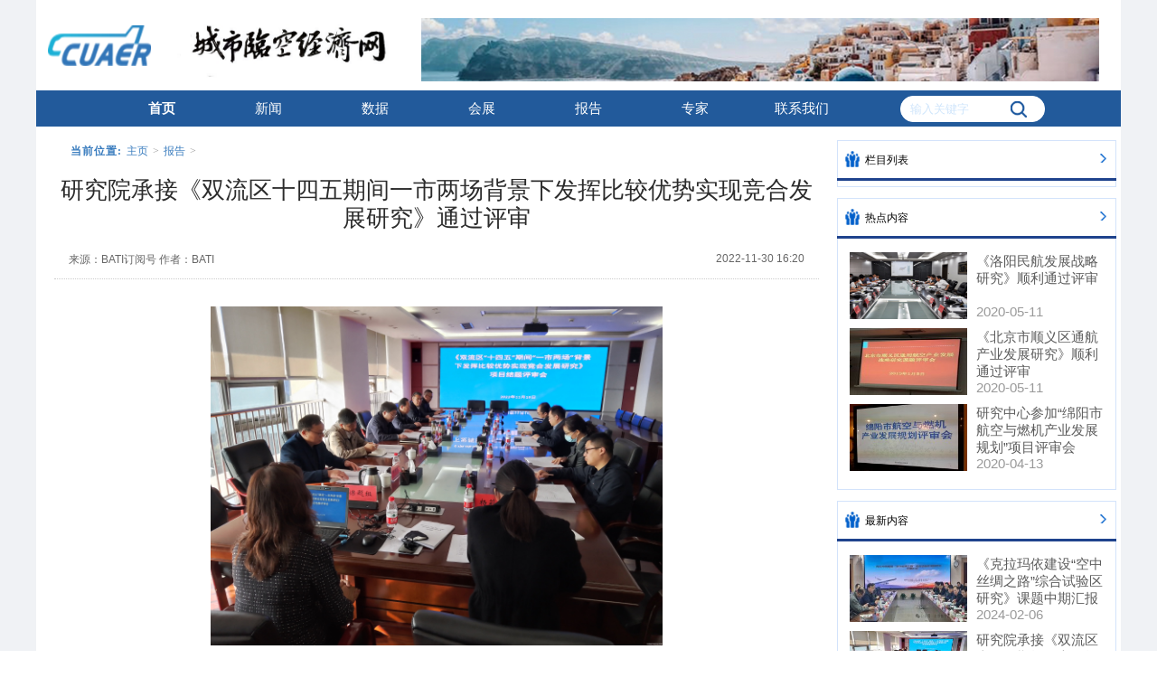

--- FILE ---
content_type: text/html; charset=utf-8
request_url: http://www.cuaer.com/plus/view.php?aid=11748
body_size: 3994
content:
<!DOCTYPE html PUBLIC "-//W3C//DTD XHTML 1.0 Transitional//EN" "http://www.w3.org/TR/xhtml1/DTD/xhtml1-transitional.dtd">
<html xmlns="http://www.w3.org/1999/xhtml">
<head>
<meta http-equiv="Content-Type"
	content="text/html; charset=utf-8" />
<title>研究院承接《双流区十四五期间一市两场背景下发挥比较优势实现竞合发展研究》通过评审_城市临空经济网</title>
<meta name="keywords" content="研究院,承接,的,《,双流区,“,十四五,”,期间," />
<meta name="description"
	content="2022年11月19日，由北京临空国际技术研究院承接的《双流区十四五期间一市两场背景下发挥比较优势实现竞合发展研究》课题在成都双流自贸试验区召开了项目评审会。 评审会由成都高" />
<link href="/templets/default/style/dedecms.css"
	rel="stylesheet" media="screen" type="text/css" />
<meta http-equiv="mobile-agent"
	content="format=xhtml;url=/m/view.php?aid=11748">
<link rel="stylesheet"
	href="/templets/default/css/common.css">
<link rel="stylesheet"
	href="/templets/default/css/index.css">
</head>
<body>
	<!--header start-->
    <header >
        <div class="w clearfix">
            <div class="logo">
                <img src="/images/cauer.png" >
            </div>
            
            <div class="title">
               <img src="/images/z.png" width="260px" >
            </div>
            
            <div class="ad">
                <img src="/uploads/200207/1-20020G11445950.png" width="100%" >
            </div>
        </div>
    </header>

<!--nav start-->


    <nav>
        <div class="w clearfix" id="nav">
            <ul>
                <li><a href="http://www.cuaer.com">首页</a></li>
                <li><a href="/plus/list.php?tid=1">新闻</a>
					<ul>
						<li><a href="/plus/list.php?tid=4">BATI动态</a></li>
						<li><a href="/plus/list.php?tid=14">空中丝路</a></li>
						<li><a href="/plus/list.php?tid=22">领军航空</a></li>
						<li><a href="/plus/list.php?tid=23">飞行驿站</a></li>					
					</ul>
				</li>
                <li><a href="/plus/list.php?tid=6">数据</a></li>
                <li><a href="/plus/list.php?tid=9">会展</a></li>
                <li><a href="/plus/list.php?tid=10">报告</a></li>
                <li><a href="/plus/list.php?tid=11">专家</a></li>
                <li style="margin-right:50px;"><a href="/plus/view.php?aid=11423" >联系我们</a></li>
                <li>
				   
					
					<form action="/plus/advancedsearch.php" method="post" onSubmit="return beforeSubmit(this);">
					
					<input type="hidden" name="mid" value="1" /><input type="hidden" name="dopost" value="search" />
					<input type="hidden" name="q" />
					<input type="text" name="body" placeholder="输入关键字" />
					
					</form>

                </li>
            </ul>

        </div>
    </nav>
	
<script type="text/javascript">
	function beforeSubmit(form){
		if(form.body.value==''){
		alert('用户名不能为空！');
		form.body.focus();
		return false;
		}

		return true;
	}
</script>
	<!-- /header -->
	
	<!--content start-->
    <div class="content ">
	
	<div class="w center clear mt1 ">
		<div class="content-left">
			<div class="place">
				<strong>当前位置:</strong> <a href='http://www.cuaer.com/'>主页</a> > <a href='/plus/list.php?tid=10'>报告</a> > 
			</div>
			<!-- /place -->
			<div class="viewbox">
				<div class="title">
					<h1>研究院承接《双流区十四五期间一市两场背景下发挥比较优势实现竞合发展研究》通过评审</h1>
				</div>
				<!-- /title -->
				<div class="info2" ><div style="float:left; width:560px;"><font color="#666666">  <span id="source_baidu">来源：BATI订阅号</span>  <span id="author_baidu">作者：BATI</span>　</font></div><div style="float:right;"><font color="#666666"><span id="pubtime_baidu"> 2022-11-30 16:20</span></font></div>
				</div>
				
				
				
				<div class="content">
					<table width='100%'>
						<tr>
							<td> <div style="text-align: center;">
	<img alt="" src="/uploads/allimg/221122/1-221122153933403.jpg" style="width: 500px; height: 375px;" /></div>
<div style="text-align: justify;">
	<span style="font-size:16px;"><span style="font-family:宋体;">&nbsp; &nbsp;2022年11月19日，由北京临空国际技术研究院承接的《成都双流区&ldquo;十四五&rdquo;期间&ldquo;一市两场&rdquo;背景下发挥比较优势实现竞合发展研究》课题在成都双流自贸试验区召开了项目评审会。</span></span><br />
	<span style="font-family: 宋体; font-size: 16px;">&nbsp; &nbsp;评审会由成都高新综合保税区双流园区管理委员会蒲钊胜主任主持，来自民航西南地区管理局、川航物流、成都飞机工业集团公司、中国投资协会等五位评审专家组成评审组，研究院课题组做了结题汇报，经评审专家组评审，一致同意课题通过结题评审。本课题是研究院服务川渝航空经济圈建设取得的又一项成果，将为成都的经济建设提供有益的智力支撑。</span></div>
<div>
	&nbsp;</div>
 </td>
						</tr>
					</table>
				</div>
				<div class="info2" ><div style="float:right;"><font color="#666666">编辑:成橙</font></div>
				</div>
				<!-- /content -->
				<div class="dede_pages">
					<ul class="pagelist">
					</ul>
				</div>



				<!-- /pages -->

				<!-- //分享代码结束 -->
				<div class="boxoff">
					<strong>------分隔线----------------------------</strong>
				</div>
				<div class="handle">
					<div class="context">
						<ul>
							<li>上一篇：<a href='/plus/view.php?aid=11702'>北京临空国际技术研究院参加塔城口岸机场建设专家咨询会</a> </li>
							<li>下一篇：<a href='/plus/view.php?aid=11852'>《克拉玛依建设“空中丝绸之路”综合试验区研究》课题中期汇报会召开</a> </li>
						</ul>
					</div>
					<!-- /actbox -->
				</div>
				<!-- /handle -->
			</div>
			<!-- /viewbox -->
		</div>
		<!-- //左边内容结束 -->
		<!-- //右边内容开始 -->
		
            <div class="content-right">
                <!-- aboutus start -->
                <div class="aboutus clearfix">
                    <div class="title">
                        <h2>栏目列表</h2>
                        
                    </div>						
                    <div class="cont">
                    </div>
                    <div class="styleclass">
                        
                            <ul class="d6">
								
							</ul>
                      
                    </div>
                </div>
                <!-- special start -->
                <div class="aboutus clearfix">
                    <div class="title">
                        <h2>热点内容</h2>
                          
                    </div>						
                    <div class="cont">
                    </div>
                    <div class="special clearfix">
                        <ul>						
							<li>
												<a href='/plus/view.php?aid=10278' title="《洛阳民航发展战略研究》顺利通过评审">
													<img src="/uploads/140707/2-140FGF412J9.jpg" alt="">
												</a>
													<div class="row">
														<a href='/plus/view.php?aid=10278' title="《洛阳民航发展战略研究》顺利通过评审">《洛阳民航发展战略研究》顺利通过评审</a>
														<span>2020-05-11</span>
													</div>
												
											</li>
<li>
												<a href='/plus/view.php?aid=10298' title="《北京市顺义区通航产业发展研究》顺利通过评审">
													<img src="/uploads/allimg/150108/2-15010QH131217-lp.jpg" alt="">
												</a>
													<div class="row">
														<a href='/plus/view.php?aid=10298' title="《北京市顺义区通航产业发展研究》顺利通过评审">《北京市顺义区通航产业发展研究》顺利通过评审</a>
														<span>2020-05-11</span>
													</div>
												
											</li>
<li>
												<a href='/plus/view.php?aid=10368' title="研究中心参加“绵阳市航空与燃机产业发展规划”项目评审会">
													<img src="/uploads/allimg/160121/2-16012114533V42-lp.jpg" alt="">
												</a>
													<div class="row">
														<a href='/plus/view.php?aid=10368' title="研究中心参加“绵阳市航空与燃机产业发展规划”项目评审会">研究中心参加“绵阳市航空与燃机产业发展规划”项目评审会</a>
														<span>2020-04-13</span>
													</div>
												
											</li>

						
                            
                        </ul>
                    </div>
                </div>
				
				<div class="aboutus clearfix">
                    <div class="title">
                        <h2>最新内容</h2>
                          
                    </div>						
                    <div class="cont">
                    </div>
                    <div class="special clearfix">
                        <ul>						
							<li>
												<a href='/plus/view.php?aid=11852' title="《克拉玛依建设“空中丝绸之路”综合试验区研究》课题中期汇报会召开">
													<img src="/uploads/allimg/240206/1-240206141S92B-lp.jpg" alt="">
												</a>
													<div class="row">
														<a href='/plus/view.php?aid=11852' title="《克拉玛依建设“空中丝绸之路”综合试验区研究》课题中期汇报会召开">《克拉玛依建设“空中丝绸之路”综合试验区研究》课题中期汇报会召开</a>
														<span>2024-02-06</span>
													</div>
												
											</li>
<li>
												<a href='/plus/view.php?aid=11748' title="研究院承接《双流区十四五期间一市两场背景下发挥比较优势实现竞合发展研究">
													<img src="/uploads/allimg/221122/1-221122153933403-lp.jpg" alt="">
												</a>
													<div class="row">
														<a href='/plus/view.php?aid=11748' title="研究院承接《双流区十四五期间一市两场背景下发挥比较优势实现竞合发展研究">研究院承接《双流区十四五期间一市两场背景下发挥比较优势实现竞合发展研究</a>
														<span>2022-11-30</span>
													</div>
												
											</li>
<li>
												<a href='/plus/view.php?aid=11702' title="北京临空国际技术研究院参加塔城口岸机场建设专家咨询会">
													<img src="/uploads/allimg/220318/1-22031Q2154E20-lp.jpg" alt="">
												</a>
													<div class="row">
														<a href='/plus/view.php?aid=11702' title="北京临空国际技术研究院参加塔城口岸机场建设专家咨询会">北京临空国际技术研究院参加塔城口岸机场建设专家咨询会</a>
														<span>2022-12-02</span>
													</div>
												
											</li>

						
                            
                        </ul>
                    </div>
                </div>
				
			</div>
		
		
	</div>
	
	</div>
		    <footer>
		
	
	
        <div class="w">
			<div class="links clearfix">
                    <div class="expert">
                        <div class="title">
                            <h2>友情链接</h2>
                        </div>
                        <div class="cont">
						</div>
						<div class="clearfix">
                            <ul>
							
							 <li><a href='http://www.cicete.org.cn/' target='_blank'>中国国际经济技术交流中心</a> </li>  <li><a href='http://www.ndrcict.org.cn/' target='_blank'>国家发展和改革委员会综合运输研究所</a> </li>  <li><a href='http://www.icscc.org.cn/' target='_blank'>中国民用航空局国际合作服务中心</a> </li>  <li><a href='http://www.cata.org.cn/' target='_blank'>中国航空运输协会</a> </li>  <li><a href='http://www.chinaairports.org.cn/' target='_blank'>中国民用机场协会</a> </li>  <li><a href='http://www.caop.org.cn/' target='_blank'>中国口岸协会</a> </li>  <li><a href='http://www.csaa.org.cn/' target='_blank'>中国航空学会</a> </li>  <li><a href='http://www.glac.org.cn/' target='_blank'>中国卫星导航定位协会</a> </li>  <li><a href='http://kgw.gz.gov.cn/' target='_blank'>广州空港经济区管理委员会</a> </li>  <li><a href='http://www.zzhkgq.gov.cn/' target='_blank'>郑州航空港经济综合实验区</a> </li>  <li><a href='http://www.bjbna.com/' target='_blank'>北京新航城控股有限公司</a> </li>  <li><a href='http://www.hqlk.com/' target='_blank'>上海虹桥临空经济园区</a> </li> 
							
                                
                            </ul>
                        </div>
                    </div>
            </div>
		
			
			
			
			<img class="footlog" src="/images/footer-pic2.png"  />
			
            <p>Copyright &copy; 北京临空国际技术研究院有限公司 版权所有  </p>
			<p>主办单位：中国城市临空经济研究中心        <a href="https://beian.miit.gov.cn/">京ICP备19016099号-1 </a></p>
        </div>
    </footer>
		<!-- /footer -->
</body>
</html>


--- FILE ---
content_type: text/css
request_url: http://www.cuaer.com/templets/default/css/common.css
body_size: 2290
content:

html{
    color:#000;
    background:#FFF;
	font-family: "Helvetica Neue", Arsenal-Regular, Helvetica, Arial, "PingFang SC", "Hiragino Sans GB", "Heiti SC", "Microsoft YaHei", "WenQuanYi Micro Hei", sans-serif, 宋体;
}
body,div,dl,dt,dd,ul,ol,li,h1,h2,h3,h4,h5,h6,pre,code,form,fieldset,legend,input,textarea,p,blockquote,th,td,img{
    margin:0;
    padding:0
}
table{
    border-collapse:collapse;
    border-spacing:0
}
fieldset,img{
    border:0
}
address,caption,cite,code,dfn,em,strong,th,var{
    font-style:normal;
    font-weight:normal
}
ol,ul{
    list-style:none
}
caption,th{
    text-align:left
}
h1,h2,h3,h4,h5,h6{
    font-size:100%;
    font-weight:normal
}
q:before,
q:after{
    content:''
}
abbr,acronym {
    border:0;font-variant:normal
}
sup{
    vertical-align:text-top
}
sub{
    vertical-align:text-bottom
}
input,
textarea,
select{
    font-family:inherit;
    font-size:inherit;
    font-weight:inherit;
    *font-size:100%
}
legend{
    color:#000
}





/*header start*/
header{
    width: 100%;
}
header .w{
    background-color: #fff;
    height: 100px;

}
header .w .logo{
    float: left;
    width: 114px;
    margin: 28px 0 27px 13px;
}
header .w .logo img{
    width: 114px;
    height: 45px;
}
header .w .title{
    float: left;
    margin: 5px 0 29px 22px;
    width: 172px;
    height: 35px;
}
header .title h1{
    width:100%;
    /* height:24px; */
    font-size:15px;
    /* font-family:PingFangSC-Regular; */
    font-weight:bold;
    color:#3475B6;
}
header .title p{
    width:100%;
    /* height:9px; */
    font-size:15px;
    /*font-family:PingFangSC-Regular;*/
    font-weight:400;
    color:#000;
    
}
header .ad{
    float: right;
    margin: 20px 24px 10px 0;
}
header .ad img{
    width: 750px;
    height: 70px;
}
/*nav start*/

nav .w{
    box-sizing: border-box;
    height:40px;
    line-height: 40px;
    background:rgba(34,90,155,1);
    padding: 0 24px 0 80px;
}
nav .w ul li{
    float: left;
    /*margin-right: 78px;*/
}
nav .w ul li:nth-child(8){
    position: relative;
}
nav .w ul li:nth-child(8)::after{
    position: absolute;
    top: 12px;
    right: 20px;
    content:" ";
    display: block;
    width: 18px;
    height: 18px;
    background: url("../images/sousu.png") no-repeat;
}
nav  ul li a{
    font-size:15px;
    /*font-family:PingFangSC-Regular;*/
    color:#CFE5FB;
}
nav  ul li:nth-child(1) a{
    font-weight:700;
    color: #FFFFFF;
}
nav ul li form{
    padding-top: 6px;
}
nav ul li input{
    box-sizing: border-box;
    /*width:246px;*/
    height:29px;
    border:1px solid rgba(255,255,255,1);
    border-radius:15px;
    outline: none;
    padding-left: 10px;
    /*background-color: transparent;*/
}
nav li input::placeholder{
    color: #CFE5FB;
    font-size: 13px;
}
/*banner start*/
.banner .w{
    /*height: 191px;*/
    vertical-align: top;
}

.banner .w img{
	width:100%;
}

/* footer start */
.footer{
    padding-bottom:35px;
}
footer .w{
    /* background-color:#fff; */
    text-align: center;
    background-color:#fff;
    padding-bottom: 40px;
}
.footer .w p{
    font-size:15px;
    /*font-family:PingFangSC-Regular;*/
    font-weight:400;
    color:rgba(102,102,102, .8);
    
}
footer .w img:nth-child(1){
    /*
	vertical-align: top;
    margin-top: 5px;
	width:99%;
    */
}
footer .w img:nth-child(2){
    vertical-align: top;
    margin: 18px 0 12px;
    
}

.footlog{
	margin-top: 10px;
	margin-bottom: 10px;
}

footer .links{
    
    /*height: 271px;*/
    margin-left: 4px;
    margin-right: 4px;
    margin-bottom: 15px;
}

footer .links .title{
    position: relative;
    box-sizing: content-box;
    padding: 2px 0 0 30px;
    border-top:1px solid rgba(39,118,236, .2); 
    border-right:1px solid rgba(39,118,236, .2); 
    border-left:1px solid rgba(39,118,236, .2);
	height: 39px;
    line-height: 39px;
}
footer .links .title h2 a{
    font-size:17px;
    /*font-family:PingFangSC-Regular;*/
    font-weight:bold;
    color:rgba(51,51,51,1);
}
footer .links .expert .title{
    position: relative;
}
.two .title span,
footer .links .title span,
.aboutus .title span,
footer .links .expert .title span{
    position: absolute;
    text-outline: 0;
    right: 20px;
    font-size:15px;
    /*font-family:PingFangSC-Regular;*/
    font-weight:400;
    color:rgba(29,96,195);
}
footer .links ul{
    padding: 10px 18px 5px 18px;
    border-bottom:1px solid rgba(39,118,236, .2); 
    border-right:1px solid rgba(39,118,236, .2); 
    border-left:1px solid rgba(39,118,236, .2); 
}
footer .links .expert .title{
    position: relative;
}
footer .links .expert .title::before{
    position: absolute;
    top: 16px;
    left: 8px;
    content: "";
    display: block;
    width: 13px;
    height: 15px;
    background:url("../images//expert-pic1.png");
}
/* footer .links .expert .title span{
    position: relative;
} */
footer .links .expert .title span::after{
    position: absolute;
    /*top: 5px;*/
	top:13px;
    left: 60px;
    content: "";
    display: block;
    width: 7px;
    height: 10px;
    background:url("../images//two-pic3.png");
}
footer .links .title h2{
    display:inline-block;
    margin-right: 1090px;
}
footer .links .cont{
    /*width: 865px;*/
    height: 3px;
    border-top: 3px solid rgba(7,47,129, .9); 
}
footer .links ul{
    /*height: 200px;*/
	min-height:100px;
	overflow:hidden;
}
footer .links ul li{
    float: left;
    margin-left: 1%;
    width: 24%;
    text-align: left;
    margin-bottom: 6px;
   
}

footer .links ul li p{
    font-size:15px;
    /*font-family:PingFangSC-Regular;*/
    font-weight:bold;
    color:rgba(51,51,51,1);
    margin-top: 10px;
}
footer .links ul li span,
.aboutus span{
    font-size:15px;
    /*font-family:PingFangSC-Regular;*/
    font-weight:400;
    color:rgba(51,51,51,1);
}
footer .links a{
	font-size: 15px;
    /* font-family: PingFangSC-Regular; */
    font-weight: 400;
    color: rgba(51,51,51, .8);
    overflow: hidden;
    white-space: nowrap;
    text-overflow: ellipsis;
}


			#nav ul li {
                float: left;
                /*包含块*/
                position:relative;
            }

                #nav ul li a {
                    display: block;
                    width: 118px;
                    height: 40px;
                    line-height: 40px;
                    text-align: center;
                    color: #fff;
                }

                    #nav ul li a:hover {
                        color: #ffd800;
                        background: rgb(49,117,184);
                    }
                /*二级菜单样式*/
                #nav ul li ul {
                position:absolute;
                top:40px;
                left:0px;
                display:none;
				z-index:90;
                }
                    #nav ul li ul li {
                    float:none;
                    }
                    #nav ul li ul li a{
                        background:rgb(49,117,184);
                        border-top:1px solid #ccc;
                    }
                   
                #nav ul li:hover ul {
                display:block;
                }

--- FILE ---
content_type: text/css
request_url: http://www.cuaer.com/templets/default/css/index.css
body_size: 2603
content:
.clearfix:before,
.clearfix:after{
    content: "";
    display: table;
    clear: both;
}
body{
    background-color: #f0f2f5;
}
div{
    box-sizing: border-box;
}
.w{
    width: 1200px;
    margin: 0 auto;
}

.lbbox{
		height:240px;
}
a{
    text-decoration: none;
}

/*content one start*/
.content .w{
    padding-top:15px ;
    background-color: #fff;
}
.content-left{
    float: left;
    width: 886px;
}
.content-left .one,
.content-left .two {
    margin-left: 4px;
    margin-bottom: 15px;
}

.content-left .one slideBox{
    width:425px;
    height:235px;
    float: left;
    margin-right: 15px;
}

.content-left .one .news{
    float: left;
    width:425px;
    height:235px;
    background:rgba(255,255,255,1);
    border:1px solid rgba(39,118,236, .2);
}
.content-left .one ul{
    padding:0 18px 18px 18px;
}
.content-left .news .title,
.content-left .eco .title,
.content-left .trend .title,
.content-left .expert .title{
    position: relative;
    height: 39px;
    line-height: 39px;
}
.content-left .news .title::before{
    position: absolute;
    top: 10px;
    left: 10px;
    content: "";
    display: block;
    width: 16px;
    height: 19px;
    background:url("../images/news-1.png");
}
.content-left .one .title span{
    font-size:16px;
    /*font-family:PingFangSC-Regular;*/
    font-weight:bold;
    color:rgba(214,56,52, .8);
    margin: 0 0 0 35px;
}
.content-left .one .title h2,
.content-left .two .title h2{
    display: inline-block;
    font-size:17px;
    /*font-family:PingFangSC-Regular;*/
    font-weight:bold;
    color:rgba(29,96,195,1);
    margin-left: 1px;
}
.content-left .one ul li,
.content-left .two ul li{
    position: relative;
    margin-bottom: 6px;
    /* margin-left: 18px; */
	height: 21px;
}
.content-left .one .news ul li::before,
.content-left .two ul li::before{
    position: absolute;
    top: 8px;
    left: -12px;
    content:"";
    display: block;
    width:4px;
    height:4px;
    background:rgb(43, 41, 41);
    border-radius:50%;
}
.content-left .one ul li a,
.content-left .two ul li a{
    display: block;
    font-size:15px;
    /*font-family:PingFangSC-Regular;*/
    font-weight:400;
    color:rgba(51,51,51, .8);
    overflow: hidden;
    white-space: nowrap;
    text-overflow: ellipsis;
}
/*content two start*/
.two .eco{
    margin-right: 15px;
}
.two .title,
.five .title{
    position: relative;
    box-sizing: content-box;
    padding: 2px 0 0 30px;
    border-top:1px solid rgba(39,118,236, .2); 
    border-right:1px solid rgba(39,118,236, .2); 
    border-left:1px solid rgba(39,118,236, .2);
}
.two .eco .title::before{
    position: absolute;
    top: 15px;
    left: 12px;
    content: "";
    display: block;
    width: 14px;
    height: 14px;
    background:url("../images//two-pic1.png");
}
.two .eco .zcfg::before{
    position: absolute;
    top: 15px;
    left: 12px;
    content: "";
    display: block;
    width: 21px;
    height: 14px;
    background:url("../images//two-pic1.png");
}
.two .trend .title::before{
    position: absolute;
    top: 15px;
    left: 12px;
    content: "";
    display: block;
    width: 14px;
    height: 14px;
    background:url("../images//two-pic2.png");
}
.two .title h2{
    display:inline-block;
    margin-right: 230px;
}
.two .title h2 a,
.five .title h2 a{
    font-size:17px;
    /*font-family:PingFangSC-Regular;*/
    font-weight:bold;
    color:rgba(51,51,51,1);
}
.two .title,
.five .title,
.aboutus .title,
.five .expert .title{
    position: relative;
}
.two .title span,
.five .title span,
.aboutus .title span,
.five .expert .title span{
    position: absolute;
    text-outline: 0;
    right: 20px;
    font-size:15px;
    /*font-family:PingFangSC-Regular;*/
    font-weight:400;
    color:rgba(29,96,195);
}
.two .eco .title span::after,
.two .trend .title span::after{
    position: absolute;
    /*top: 5px;*/
	top: 13px;
    left: 60px;
    content: "";
    display: block;
    width: 7px;
    height: 10px;
    background:url("../images//two-pic3.png");
}
.content-left .two .eco,
.content-left .two .trend{
    float: left;
    width:425px;
    height:235px;
    background:rgba(255,255,255,1);
}
.two .cont{
    width: 425px;
    height: 3px;
    border-top: 3px solid rgba(7,47,129, .9); 
}
.two ul,
.five ul{
    padding: 10px 18px 5px 18px;
    border-bottom:1px solid rgba(39,118,236, .2); 
    border-right:1px solid rgba(39,118,236, .2); 
    border-left:1px solid rgba(39,118,236, .2); 
}

/* three start*/
.three img{
    vertical-align: top;
    margin-bottom: 15px;
	width: 97.5%;
    margin-left: 5px;
    margin-right: 27px;
}
/* four start*/
.four .eco .title{
    position: relative;
}
.four .eco .title::before{
    position: absolute;
    top: 16px;
    left: 8px;
    content: "";
    display: block;

    background:url("../images//four-pic1fagui.png");
}

.four .trend .title::before{
    position: absolute;
    top: 16px;
    left: 10px;
    content: "";

    background:url("../images//four-pic2.png");
}

.four .eco .lingjun::before{
    position: absolute;
    top: 16px;
    left: 8px;
    content: "";
    display: block;

    background:url("../images//four-pic1fagui-new.png");
}

.four .trend .yizhan::before{
    position: absolute;
        top: 14px;
    left: 10px;
    content: "";

    background:url("../images//four-pic2-new.png");
}



.four .two .eco .hangkong{
    position: relative;
}
.four .two .eco .hangkong::before{
    position: absolute;
    top: 15px;
    left: 7px;
    content: "";
    width: 14px;
    height: 14px;
    background:url("../images//four-air-pic1.png");
}
.four .two .trend .silu{
    position: relative;
}
.four .two .trend .silu::before{
    position: absolute;
    top: 15px;
    left: 11px;
    content: "";
    width: 13px;
    height: 14px;
    background:url("../images//four-sky-pic1.png");
}

/* five start */
.five{
    width:865px;
    height:271px;
    margin-left: 4px;
    margin-bottom: 15px;
}
.five .expert .title{
    position: relative;
}
.five .expert .title::before{
    position: absolute;
    top: 16px;
    left: 8px;
    content: "";
    display: block;
    width: 13px;
    height: 15px;
    background:url("../images//expert-pic1.png");
}
/* .five .expert .title span{
    position: relative;
} */
.five .expert .title span::after{
    position: absolute;
    /*top: 5px;*/
	top:13px;
    left: 60px;
    content: "";
    display: block;
    width: 7px;
    height: 10px;
    background:url("../images//two-pic3.png");
}
.five .title h2{
    display:inline-block;
    margin-right: 706px;
}
.five .cont{
    width: 865px;
    height: 3px;
    border-top: 3px solid rgba(7,47,129, .9); 
}
.five ul{
    height: 200px;
}
.five ul li{
    float: left;
    margin-right: 14px;
}
.five ul li:nth-child(5){
    margin-right: 0;
}
.five ul li p{
    font-size:15px;
    /*font-family:PingFangSC-Regular;*/
    font-weight:bold;
    color:rgba(51,51,51,1);
    margin-top: 10px;
}
.five ul li span,
.aboutus span{
    font-size:15px;
    /*font-family:PingFangSC-Regular;*/
    font-weight:400;
    color:rgba(51,51,51,1);
}


/* content-right start */
.content-right{
    float: right;
    width: 314px;
    /* height: 1000px;    */
}
.aboutus{
    /* height:290px; */
    margin-bottom: 12px;
    /* overflow: hidden; */
}
.aboutus .title h2{
    display:inline-block;    
}
.aboutus .cont{
    width: 309px;
    height: 3px;
    border-top: 3px solid rgba(7,47,129, .9); 
}
.aboutus .title{
    position: relative;
    box-sizing: content-box;
    border-top:1px solid rgba(39,118,236, .2); 
    border-right:1px solid rgba(39,118,236, .2); 
    border-left:1px solid rgba(39,118,236, .2);
    margin-right: 5px;
    padding: 2px 0 0 30px;
    height: 39px;
    line-height: 39px;
}
.aboutus .title::before{
    position: absolute;
    top: 11px;
    left: 8px;
    content: "";
    display: block;
    width: 16px;
    height: 18px;
    background:url("../images//aboutus-pic1.png");
}

.aboutus .title h2{
    display: inline-block;
    margin-right: 115px;
}
.aboutus .title h2 a{
    font-size:17px;
    /*font-family:PingFangSC-Regular;*/
    font-weight:bold;
    color:rgba(51,51,51);
}
.aboutus .title {
    position: relative;
}
.aboutus .title::after{
    position: absolute;
    /*top: 5px;*/
	top:14px;
    right: 10px;
    content: "";
    display: block;
    width: 7px;
    height: 10px;
    background:url("../images//two-pic3.png");
}
.aboutus .special.title span::after{
    position: absolute;
    top: 5px;
    right: 10px;
    content: "";
    display: block;
    width: 7px;
    height: 10px;
    background:url("../images//two-pic3.png");
}
.aboutus p{
    width: 257px;
    padding: 18px 25px 13px 25px;
    border-bottom:1px solid rgba(39,118,236, .2); 
    border-right:1px solid rgba(39,118,236, .2); 
    border-left:1px solid rgba(39,118,236, .2); 
    font-size:15px;
    /*font-family:PingFangSC-Regular;*/
    font-weight:400;
    color:rgba(51,51,51, .8);
    line-height:24px;
}

.aboutus .special ul{
    padding: 15px 10px 20px 13px;
    border-bottom:1px solid rgba(39,118,236, .2); 
    border-right:1px solid rgba(39,118,236, .2); 
    border-left:1px solid rgba(39,118,236, .2);
    margin-right: 5px;
    
} 
.aboutus .special ul li:nth-child(2){
    margin: 10px 0;
}
.aboutus .special ul li a{
    display: block;
}
.aboutus .special ul li img{
    float: left;
    margin-right: 10px;
	
	width: 130px;
    height: 74px;
}

.aboutus .imagesize ul li img{
    float: left;
    margin-right: 10px;
	
	width: 130px;
    height: 74px;
}



.aboutus .sepcial .row{
    float: left;
    width:168px;
    height:52px;
}

.aboutus .styleclass{
	 border-bottom:1px solid rgba(39,118,236, .2); 
    border-right:1px solid rgba(39,118,236, .2); 
    border-left:1px solid rgba(39,118,236, .2);
	
    width: 309px;

}

.aboutus .special .row a,
.aboutus .consult ul li a{  
    border: none;
    padding: 0;
    font-size:15px;
/*font-family:PingFangSC-Regular;*/
    font-weight:400;
    color:rgba(51,51,51, .8);
    line-height:19px;
    height: 57px;
    overflow: hidden;
}
.special .row span{
    font-size:15px;
    /*font-family:PingFangSC-Regular;*/
    font-weight:400;
    color:rgba(153,153,153,1);
}

.consult{
    /* height:344px; */
}
.consult .title::before{
    position: absolute;
    top: 13px;
    left: 8px;
    content: "";
    display: block;
    width: 14px;
    height: 14px;
    background:url("../images//consult-pic1.png");
}   
.consult ul{
    padding: 15px 0 10px 16px;
    border-bottom:1px solid rgba(39,118,236, .2); 
    border-right:1px solid rgba(39,118,236, .2); 
    border-left:1px solid rgba(39,118,236, .2);
    margin-right: 5px;
}
.consult ul li{
    float: left;
    width: 130px;
    height: 138px;
    margin-right: 15px;
    padding-bottom: 10px;
}
.consult ul li p{
    white-space: normal;
    width:125px;
    height:52px;
    font-size:15px;
    /*font-family:PingFangSC-Regular;*/
    font-weight:400;
    color:rgba(51,51,51, .8);
    line-height:19px;
}
.data{
   /* height: 298px; */
}
.data ul{
   padding-top:11px;
}
.data .title::before{
    position: absolute;
    top: 13px;
    left: 8px;
    content: "";
    display: block;
    width: 14px;
    height: 14px;
    background:url("../images//data-pic2.png");
}
.data .title h2{
    margin-right: 140px;
}
.data{
    padding: 15px 15px 26px 15px;
    border-bottom:1px solid rgba(39,118,236, .2); 
    border-right:1px solid rgba(39,118,236, .2); 
    border-left:1px solid rgba(39,118,236, .2);
    margin-right: 5px;
}
.data ul li{
    position: relative;
    padding-left: 15px;
}
.data ul li::before{
    position: absolute;
    top: 10px;
    left: 1px;
    content:"";
    display: block;
    width:4px;
    height:4px;
    background:rgb(43, 41, 41);
    border-radius:50%;
}
.data ul li a{
    font-size:15px;
    /*font-family:PingFangSC-Regular;*/
    font-weight:400;
    color:rgba(51,51,51, .8);
}


								.slideBox{ width:425px; height:235px; overflow:hidden; position:relative; border:1px solid #ddd;
                                margin-right:15px;	float:left;	}
                                .slideBox .bd ul {padding: 0;}
								.slideBox .hd{ height:15px; overflow:hidden; position:absolute; right:5px; bottom:5px; z-index:1; }
								.slideBox .hd ul{ overflow:hidden; zoom:1; float:left;  }
								.slideBox .hd ul li{ float:left; margin-right:2px;  width:15px; height:15px; line-height:14px; text-align:center; background:#fff; cursor:pointer; }
								.slideBox .hd ul li.on{ background:#f00; color:#fff; }
								.slideBox .bd{ position:relative; height:100%; z-index:0;   }
								.slideBox .bd li{ zoom:1; vertical-align:middle; }
								.slideBox .bd img{ width:425px; height:235px; display:block;  }

















